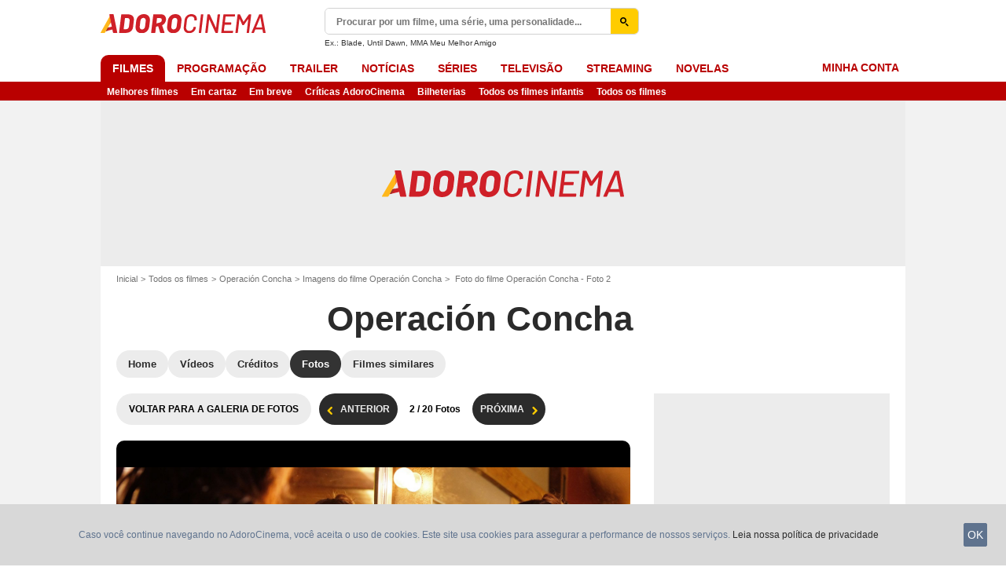

--- FILE ---
content_type: text/javascript
request_url: https://assets.adorocinema.com/js/website/async-gallery-gql.60f8d23436cf5a2d21aa.js
body_size: 3196
content:
"use strict";(self.webpackChunkallocine_js=self.webpackChunkallocine_js||[]).push([[3487],{8014:function(t,e,i){i.d(e,{Or:function(){return n},Qg:function(){return s},bW:function(){return a},mQ:function(){return o}});const n=t=>"object"==typeof t&&t.date,s=t=>"object"==typeof t&&t.id,o=t=>"Movie"===t.__typename,a=t=>"Person"===t.__typename},17981:function(t,e,i){i.r(e),i.d(e,{initGallery:function(){return y}});var n=i(54705),s=i(21981),o=i(9276),a=i(77544),r=i(29135),c=i(4460),h=i(142),d=i(92022),l=i(48192),p=i(36677),m=i(35386),u=i(8014),f=i(20821);const g=(()=>{let t=[{transKey:"moviepage_shot_detail.addedAt",field:"publicationDate",className:"item-inline",prefix:null},{transKey:"moviepage_shot_detail.copyright",field:"copyright",className:"item-inline",prefix:m.Fs.cloneNode(!0)},{transKey:"moviepage_shot_detail.stars",field:"person",className:"item-block",prefix:null},{transKey:"moviepage_shot_detail.description",field:"comments",className:"item-block",prefix:null},{transKey:"moviepage_shot_detail.movie",field:"movie",className:"item-block",prefix:null},{transKey:"moviepage_shot_detail.series",field:"series",className:"item-block",prefix:null}];return p.j6&&(t=[{transKey:"moviepage_shot_detail.addedAt",field:"publicationDate",className:"item-inline",prefix:null},{transKey:"moviepage_shot_detail.copyright",field:"copyright",className:"item-inline",prefix:m.Fs.cloneNode(!0)}]),t})();class I extends m.Ay{constructor(t){super(t),(0,n.A)(this,"entityTitle",void 0),(0,n.A)(this,"itemIds",void 0),(0,n.A)(this,"totalLength",void 0),(0,n.A)(this,"currentItem",void 0),(0,n.A)(this,"photoDescription",void 0),(0,n.A)(this,"loading",void 0),(0,n.A)(this,"changeIndex",(async t=>{if(this.loading)return!1;if(0===this.currentIndex&&-1===t)return!1;if(this.currentIndex===this.totalLength-1&&1===t)return!1;this.currentIndex=(this.currentIndex??0)+t;const e=this.itemIds?.[this.currentIndex??0],i=e?`${this.startPath}?cmediafile=${e}`:null;try{this.loading=!0,this.components?.figure&&(0,o.iQ)(this.components.figure,"loading"),this.currentItem=await(0,r.A)((0,c.Ae)("internal_api_image_infos",{idMedia:e})),this.loading=!1,this.components?.figure&&(0,o.vy)(this.components.figure,"loading")}catch(t){return void(i&&(window.location.href=i))}await this.render(),this.rewriteHistory(i),this.emitUpdate(),this.changeSocialButtons(),this.gaPush(),(0,f.i)()})),(0,n.A)(this,"rewriteHistory",(t=>{const e=this.itemIds?.[this.currentIndex??0];e&&window.history.pushState(e,this.photoDescription??"",t)})),(0,n.A)(this,"gaPush",(()=>{const t=`${this.startPath}?cmediafile=${this.itemIds?.[this.currentIndex??0]}`;(0,l.lA)({url:t})})),(0,n.A)(this,"render",(async()=>{if("object"==typeof this.currentItem){const t=this.currentItem?.image?.relatedEntities;let e=null;const i=[],n=[];let a=this.currentItem.image?.description;if(t?.forEach((t=>{if((0,u.mQ)(t)&&(e=t),(0,u.bW)(t)){const e=`${t.firstName??""} ${t.lastName??""}`,s=document.createTextNode(e),o=t.seo?.browsable?(()=>{const e=m.YP.cloneNode();return e.href=(0,h.ys)((0,c.Ae)("person",{person:t.internalId})),e.appendChild(s),e})():(()=>{const t=m.gV.cloneNode();return t.appendChild(s),t})();i.push(o),n.push(e)}})),a||(a=n.length?`${this.entityTitle}: ${n.join(", ")}`:this.entityTitle),this.photoDescription=a,this.setSrcSizeUrl(this.currentItem.image?.path),this.changePicture(a),this.components?.counter&&(this.components.counter.textContent=`${(this.currentIndex??0)+1}`),0===this.currentIndex)this.components?.previousLink&&(0,o.iQ)(this.components.previousLink,"hidden");else{const t=this.itemIds?.[(this.currentIndex??0)-1];this.components?.previousLink&&t&&((0,o.vy)(this.components.previousLink,"hidden"),this.components.previousLink.href=`${this.startPath}?cmediafile=${t}`)}if(this.currentIndex===this.totalLength-1)this.components?.nextLink&&(0,o.iQ)(this.components.nextLink,"hidden");else{const t=this.itemIds?.[(this.currentIndex??0)+1];this.components?.nextLink&&t&&((0,o.vy)(this.components.nextLink,"hidden"),this.components.nextLink.href=`${this.startPath}?cmediafile=${t}`)}this.components?.figcaption&&(0,m.an)(this.components.figcaption).appendChild(document.createTextNode(a??"")),document.title=this.components?.figcaption?.textContent??"";const r=g.reduce(((t,{transKey:n,field:o,prefix:a,className:r})=>{if("object"==typeof this.currentItem){let l=null;if("publicationDate"===o&&(l=document.createTextNode((0,s.Ay)(new Date(this.currentItem.image?.publicationDate?.substring(0,10)??""),s.Kn.LONG))),"copyright"===o&&this.currentItem.image?.data?.[o]&&(l=document.createTextNode(this.currentItem.image.data[o]??"")),"person"===o&&i.length){const t=i.length-1;l=i.reduce(((e,i,n)=>(e.appendChild(i),n<t&&e.appendChild(m.uS.cloneNode()),e)),m.kZ.cloneNode())}if("movie"===o&&e&&(l=m.YP.cloneNode(),l.href=(0,h.ys)((0,c.Ae)("moviepage",{movie:e.internalId})),l.appendChild(document.createTextNode(e.title??""))),l){const e=document.createElement("span");e.classList.add(r),a&&e.appendChild(a),e.appendChild(document.createTextNode(`${(0,d.Ay)(n)} `)),e.appendChild(l),t?.appendChild(e)}}return t}),m.kZ.cloneNode());this.components?.imageInfos&&(0,m.an)(this.components.imageInfos).appendChild(r)}})),this.entityTitle=(0,a.Ay)(t,"data-entity-title"),this.itemIds=(0,a.Ay)(t,"data-photos-ids"),this.currentIndex=(0,a.i8)(t,"data-current-index"),this.totalLength=(0,a.i8)(t,"data-total"),this.currentItem=(0,a.Ay)(t,"data-photo"),this.photoDescription=void 0,this.loading=!1,this.components={container:this.root.getElementsByClassName("gallery-media-holder")[0],counter:this.root.getElementsByClassName("gallery-index")[0],figcaption:this.root.getElementsByClassName("gallery-description")[0],figure:this.root.getElementsByClassName("gallery-figure")[0],image:this.root.getElementsByClassName("gallery-media")[0],imageInfos:this.root.getElementsByClassName("gallery-info")[0],nextLink:null,previousLink:null,social:this.root.getElementsByClassName("gallery-social")[0]},(0,h.Nt)(this.finishInitialisation.bind(this))}}const y=t=>{new I(t)}},20821:function(t,e,i){i.d(e,{i:function(){return s}});var n=i(36677);function s(){"function"==typeof gemius_hit&&gemius_hit(n.Tg)}},35386:function(t,e,i){i.d(e,{an:function(){return B},uS:function(){return Z},Ay:function(){return j},kZ:function(){return b},YP:function(){return T},Fs:function(){return O},gV:function(){return D}});var n=i(54705),s=i(89955),o=i(76191),a=i(2472),r=i(41595),c=i(77544),h=i(88605);let d=!1,l=null,p=null,m=null,u=null,f=null,g=null,I=null,y=null,v=null,x=null;window.MSPointerEvent?(y="MSPointerDown",v="MSPointerUp",x="MSPointerMove"):(y="touchstart",v="touchend",x="touchmove");const A=t=>{if(d)return!1;if(d=!0,t instanceof PointerEvent)l=t.clientX,p=t.clientY;else if(t instanceof TouchEvent){const e=t.changedTouches[0];l=e.pageX,p=e.pageY}I="none",m=0,u=0,f=(new Date).getTime()},N=t=>{},C=(t,e)=>{if(e instanceof PointerEvent)m=e.clientX-(l??0),u=e.clientY-(p??0);else if(e instanceof TouchEvent){const t=e.changedTouches[0];m=t.pageX-(l??0),u=t.pageY-(p??0)}g=(new Date).getTime()-(f??0),g<=600&&null!==m&&null!==u&&(Math.abs(m)>=50&&Math.abs(u)<=100&&(I=m<0?"SWIPE_RIGHT":"SWIPE_LEFT"),Math.abs(u)>=50&&Math.abs(m)<=100&&(I=u<0?"SWIPE_BOTTOM":"SWIPE_TOP"),a.A.emit(a.$.SWIPE,[t,I])),d=!1};var w=(t,e)=>{if(!t||!(0,h.A)()||!e)return!1;y&&r.on(t,y,A),x&&r.on(t,x,N),v&&r.on(t,v,C.bind(null,t)),a.A.on(a.$.SWIPE,(([t,i])=>{e(t,i)}))},E=i(4460),_=i(46971),L=i(142);const k={SIZE_DEFAULT:{format:{rw:1280,rh:720}},SIZE_FB:{format:{rw:640,rh:360}},SIZE_4COL:{format:{rw:1920,rh:1080}},SIZE_3COL:{format:{rw:1280,rh:720}},SIZE_2COL:{format:{rw:1024,rh:576}},SIZE_1COL:{format:{rw:512,rh:288}}},b=document.createDocumentFragment(),S=document.createElement("img"),P=document.createElement("i"),T=document.createElement("a"),$=document.createElement("source"),D=document.createElement("span"),O=(()=>{const t=D.cloneNode(),e=document.createTextNode("|");return t.appendChild(e),t.classList.add("pipe"),t})(),Z=document.createTextNode(", "),B=t=>{for(;t.firstChild;)t.removeChild(t.firstChild);return t},M=(t,e,i,n)=>{const s=T.cloneNode();s.classList.add("button",`button-${t}-full-square`,"js-share-btn"),s.href=e;const o=P.cloneNode();o.classList.add("icon",`icon-social-${i}-square`);const a=D.cloneNode();a.classList.add("txt");const r=document.createTextNode(n);return a.appendChild(r),s.appendChild(o),s.appendChild(a),s};class j{constructor(t){(0,n.A)(this,"components",void 0),(0,n.A)(this,"currentIndex",void 0),(0,n.A)(this,"entityId",void 0),(0,n.A)(this,"items",void 0),(0,n.A)(this,"root",void 0),(0,n.A)(this,"startPath",void 0),(0,n.A)(this,"size",void 0),(0,n.A)(this,"changeIndex",void 0),(0,n.A)(this,"gaPush",void 0),(0,n.A)(this,"render",void 0),(0,n.A)(this,"rewriteHistory",void 0),(0,n.A)(this,"finishInitialisation",(()=>{this.components&&(this.components.previousLink=this.root.getElementsByClassName("js-previous")[0],this.components.nextLink=this.root.getElementsByClassName("js-next")[0],this.initEvents(),w(this.components.container,this.handleSwipe))})),(0,n.A)(this,"handleSwipe",((t,e)=>{if(t===this.components?.container)switch(e){case"SWIPE_LEFT":this.changeIndex?.(-1);break;case"SWIPE_RIGHT":this.changeIndex?.(1);break;default:return!1}})),(0,n.A)(this,"initEvents",(()=>{this.components?.previousLink&&r.on(this.components.previousLink,"click",this.previous),this.components?.nextLink&&r.on(this.components.nextLink,"click",this.next)})),(0,n.A)(this,"previous",(t=>(t.preventDefault(),this.changeIndex?.(-1),!1))),(0,n.A)(this,"next",(t=>(t.preventDefault(),this.changeIndex?.(1),!1))),(0,n.A)(this,"emitUpdate",(()=>{const t={source:"async-gallery",photo:this.items?.[this.currentIndex??0].id,movie:this.entityId,advertisementTargets:[o.WD]};a.A.emit(a.$.ASYNCHRONOUS_PAGE_CHANGE,t)})),(0,n.A)(this,"setSrcSizeUrl",(t=>{let e;for(e in k)this.size[e]=(0,_.VG)({src:t,...k[e]})})),(0,n.A)(this,"changePicture",(t=>{const e=$.cloneNode();e.media="(min-width: 64em)",e.srcset=this.size.SIZE_4COL??"";const i=$.cloneNode();i.media="(min-width: 45em)",i.srcset=this.size.SIZE_3COL??"";const n=$.cloneNode();n.media="(min-width: 30em)",n.srcset=this.size.SIZE_2COL??"";const s=$.cloneNode();s.media="(min-width: 1em)",s.srcset=this.size.SIZE_1COL??"";const o=S.cloneNode();o.classList.add("gallery-media","photo"),o.src=this.size.SIZE_DEFAULT??"",o.alt=t??"",this.components?.container&&(B(this.components.container).appendChild(e),this.components.container.appendChild(i),this.components.container.appendChild(n),this.components.container.appendChild(s),this.components.container.appendChild(o))})),(0,n.A)(this,"changeSocialButtons",(()=>{const t=this.items?.[this.currentIndex??0],e=encodeURIComponent(window.location.href),i=b.cloneNode();if(s.Yb){const t=M("whatsapp",`https://api.whatsapp.com/send?text=${e}`,"whatsapp","whatsapp");i.appendChild(t)}const n=M("fb",`https://www.facebook.com/sharer/sharer.php?u=${(0,L.ys)(e)}`,"facebook","facebook");i.appendChild(n);const o=M("tw",`https://twitter.com/intent/tweet?text=${encodeURIComponent(t?.description??"")}&url=${(0,L.ys)(e)}&via=${s.Nz}`,"twitter","Tweet");i.appendChild(o),this.components?.social&&B(this.components.social).appendChild(i)})),this.root=t;const e=(0,c.Ay)(t,"data-universe");switch(this.startPath=null,this.entityId=(0,c.i8)(t,"data-entity-id"),this.size={},e){case"moviepage":this.startPath=(0,E.Ae)("moviepage_shot",{movie:this.entityId});break;case"personpage":this.startPath=(0,E.Ae)("personpage_shot",{person:this.entityId});break;case"seriespage":this.startPath=(0,E.Ae)("seriespage_shot",{series:this.entityId});break;default:throw new Error("Unknown universe")}}}}}]);
//# sourceMappingURL=async-gallery-gql.60f8d23436cf5a2d21aa.js.map